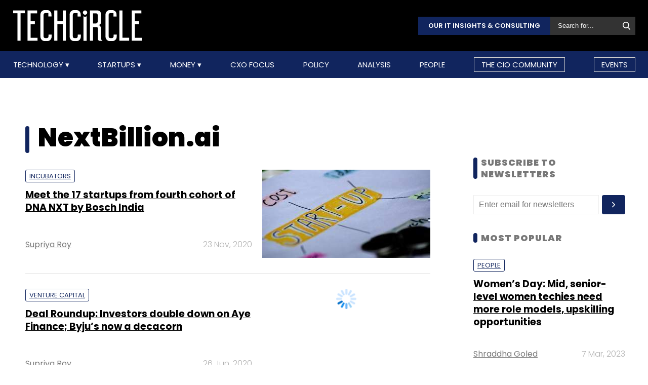

--- FILE ---
content_type: text/html; charset=utf-8
request_url: https://www.google.com/recaptcha/api2/aframe
body_size: 183
content:
<!DOCTYPE HTML><html><head><meta http-equiv="content-type" content="text/html; charset=UTF-8"></head><body><script nonce="PVNCA4Jdcde0T7XAHVo45g">/** Anti-fraud and anti-abuse applications only. See google.com/recaptcha */ try{var clients={'sodar':'https://pagead2.googlesyndication.com/pagead/sodar?'};window.addEventListener("message",function(a){try{if(a.source===window.parent){var b=JSON.parse(a.data);var c=clients[b['id']];if(c){var d=document.createElement('img');d.src=c+b['params']+'&rc='+(localStorage.getItem("rc::a")?sessionStorage.getItem("rc::b"):"");window.document.body.appendChild(d);sessionStorage.setItem("rc::e",parseInt(sessionStorage.getItem("rc::e")||0)+1);localStorage.setItem("rc::h",'1769911637864');}}}catch(b){}});window.parent.postMessage("_grecaptcha_ready", "*");}catch(b){}</script></body></html>

--- FILE ---
content_type: application/javascript; charset=utf-8
request_url: https://fundingchoicesmessages.google.com/f/AGSKWxUEkRPn-QhpueQYngzi8WucPzDv3L35Mu0cON3cu6R8aBRy_DJ6_-7ORTqZQnCwxZuxfEd6aYFADVPgU5lhm8zlMNasYq7Vi7UacJG-C37IxC-zgsvlx1tYdDhDeADg_k85iRZwOFDfAFHYhaO-ROJn_VCex_qLmWQi8Fer-chMPZHevEdhmrOqbtM2/_/ad-engine./msnpopup4./adClosefeedbackUpgrade./adsoverlay__adcode_
body_size: -1285
content:
window['2ec2bb78-be3f-4646-bd50-1f6954dbc2f2'] = true;